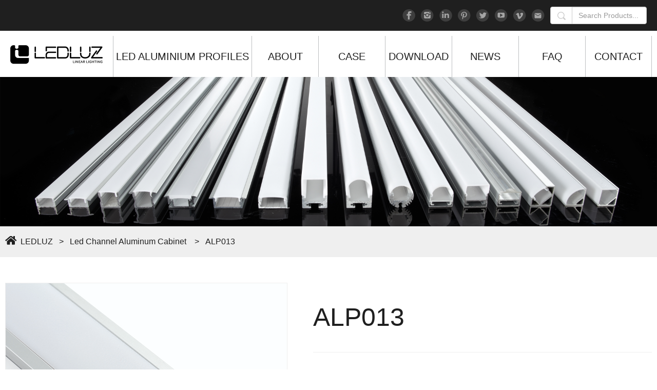

--- FILE ---
content_type: text/html; charset=UTF-8
request_url: https://www.ledluzprofile.com/led-aluminium-profiles/led-channel-aluminum-cabinet/alp013
body_size: 6645
content:
<!DOCTYPE html>
<html lang="en">
<head>
    <meta charset="UTF-8">
    <meta http-equiv="X-UA-Compatible" content="IE=edge">
    <meta name="viewport" content="width=device-width, initial-scale=1">
    <title>ALP013 - LEDLUZ</title>

    <meta name="keywords"
        content="Led ribbon profile" />
    <meta name="description"
        content="Recessed Led ribbon profile 3m" />

    <!-- For IE 9 and below. ICO should be 32x32 pixels in size -->
    <!--[if IE]><link rel="shortcut icon" href="/favicon.ico"><![endif]-->

    <!-- Firefox, Chrome, Safari, IE 11+ and Opera. 196x196 pixels in size. -->
    <link rel="icon" href="/favicon.png">

    <!-- Content Security Policy -->
    <meta http-equiv="Content-Security-Policy" content="default-src 'self' 'unsafe-inline' 'unsafe-eval' https://* data: blob:;">

            <link rel="stylesheet" type="text/css" href="https://www.ledluzprofile.com/css/bootstrap.min.css?v=7fed2758fc3c329e59ffdad7a8eed69d" />

    <link rel="stylesheet" type="text/css" href="https://www.ledluzprofile.com/css/style-pc.min.css?id=48e5fdcc7387944fb38ba574083d8e78" />
    <link rel="stylesheet" type="text/css" href="https://www.ledluzprofile.com/css/animated-border.min.css?id=338d4366690cc39826678525cedcf1c8" />
    <script type="text/javascript" src="https://www.ledluzprofile.com/js/jquery-1.12.4.min.js?v=7fed2758fc3c329e59ffdad7a8eed69d"></script>
    <script type="text/javascript" src="https://www.ledluzprofile.com/js/lunbo.min.js?id=e9e6de3d918421b63792a1f59702cf94"></script>
    <script type="text/javascript" src="https://www.ledluzprofile.com/js/flickity.pkgd.min.js?v=7fed2758fc3c329e59ffdad7a8eed69d"></script>
    <script type="text/javascript" src="https://www.ledluzprofile.com/js/index.min.js?id=4002ad38766b01bc056dcc731ecee98e"></script>


    <link rel="stylesheet" type="text/css" href="https://www.ledluzprofile.com/css/editor.min.css?id=506588e9ab42fb226d9cd68045c945a9" />

    <!-- canonical link -->
    <link rel="canonical" href="https://www.ledluzprofile.com/led-aluminium-profiles/led-channel-aluminum-cabinet/alp013" />

    </head>

<body >

            <header>
    <div class="min-header">
        <!--navigation-->
        <div class="ico-div">
            <div class="fixed-container center-block">
                <div class="ico">
                    <a href="https://www.facebook.com/profile.php?id=100041462887221" target="_blank"
                       title="Facebook"></a>
                    <a href="https://www.instagram.com/ledtina1/?hl=zh-cn" target="_blank" title="Instagram"></a>
                    <a href="https://www.linkedin.com/feed/" target="_blank" title="Linkedin"></a>
                    <a href="https://www.pinterest.com/tinaw3776/boards/" target="_blank" title="Pinterest"></a>
                    <a href="https://twitter.com/Tina06073525" target="_blank" title="Twitter"></a>
                    <a href="https://www.youtube.com/" target="_blank" title="Youtube"></a>
                    <a href="https://vimeo.com/" target="_blank" title="Vimeo"></a>
                    <a href="mailto:tina@ledluzprofile.com" target="_blank" title="Email us"></a>
                    <form action="/search">
                        <div class="input-group">
                            <span class="input-group-btn">
                                <button class="btn btn-default" type="submit">
                                    <img src="https://www.ledluzprofile.com/images/ico9.png" alt="submit">
                                </button>
                            </span>
                            <input type="text" class="form-control" name="q" placeholder="Search Products...">
                        </div><!-- /input-group -->
                    </form>
                </div>
            </div>
        </div>
        <div class="navigation fixed-container">
            <div class="navigation-img">
                <a href="https://www.ledluzprofile.com" title="LEDLUZ">
                    <img class="logo" src="https://www.ledluzprofile.com/images/logo-b.png" alt="LEDLUZ">
                </a>
            </div>
            <div class="navigation-ul">
                <ul class="menu">
                    <li><a href="/contact">CONTACT</a></li>
                    <li><a href="/faq">FAQ</a>
                        <ul class="nav-dis submenu">
                            <li><a href="/faq">GENERAL QUESTIONS</a></li>
                            <li><a href="/faq">PRODUCT</a></li>
                            <li><a href="/faq">COMPANY</a></li>
                        </ul>
                    </li>
                    <li><a href="/news">NEWS</a>
                        <ul class="nav-dis submenu">
                            <li><a href="/news-1">COMPANY NEWS</a></li>
                            <li><a href="/news-2">INDUSTRY NEWS</a></li>
                        </ul>
                    </li>
                    <li><a href="/downloads">DOWNLOAD</a>
                        <ul class="nav-dis submenu">
                            <li><a href="/downloads-1">CATALOGUES</a></li>
                            <li><a href="/downloads-2">IES</a></li>
                            <li><a href="/downloads-3">PHOTOMETRIES</a></li>
                            <li><a href="/downloads-4">VIDEO</a></li>
                        </ul>
                    </li>
                    <li><a href="/cases">CASE</a></li>
                    <li><a href="/about">ABOUT</a></li>
                    <li class="nav-products"><a href="/led-aluminium-profiles">LED ALUMINIUM PROFILES</a>
                        <ul class="nav-dis submenu">
                                                            <li>
                                    <a href="https://www.ledluzprofile.com/led-aluminium-profiles/led-channel-aluminum-cabinet">LED CHANNEL ALUMINUM CABINET</a>
                                </li>
                                                            <li>
                                    <a href="https://www.ledluzprofile.com/led-aluminium-profiles/led-linear-aluminium-profile">LED LINEAR ALUMINIUM PROFILE</a>
                                </li>
                                                            <li>
                                    <a href="https://www.ledluzprofile.com/led-aluminium-profiles/linear-aluminium-led-channel">LINEAR ALUMINIUM LED CHANNEL</a>
                                </li>
                                                            <li>
                                    <a href="https://www.ledluzprofile.com/led-aluminium-profiles/led-plaster-in-profile">LED PLASTER IN PROFILE</a>
                                </li>
                                                            <li>
                                    <a href="https://www.ledluzprofile.com/led-aluminium-profiles/modular-lighting-profiles">MODULAR LIGHTING PROFILES</a>
                                </li>
                                                            <li>
                                    <a href="https://www.ledluzprofile.com/led-aluminium-profiles/led-silicone-channel-extrusion">LED SILICONE CHANNEL EXTRUSION</a>
                                </li>
                                                            <li>
                                    <a href="https://www.ledluzprofile.com/led-aluminium-profiles/ring-circular-led-profile">RING CIRCULAR LED PROFILE</a>
                                </li>
                                                            <li>
                                    <a href="https://www.ledluzprofile.com/led-aluminium-profiles/rigid-pcb-for-led-profile">RIGID PCB FOR LED PROFILE</a>
                                </li>
                                                            <li>
                                    <a href="https://www.ledluzprofile.com/led-aluminium-profiles/driver-box-for-led-profile">DRIVER BOX FOR LED PROFILE</a>
                                </li>
                                                            <li>
                                    <a href="https://www.ledluzprofile.com/led-aluminium-profiles/driver-for-led-profile">DRIVER FOR LED PROFILE</a>
                                </li>
                                                    </ul>
                    </li>
                </ul>

            </div>
        </div>

            <a href="#">
    <img src="https://www.ledluzprofile.com/images/navigation-min-3840.jpg" width="100%" alt="ledluzprofile">
</a>
<div class="navigation-min">
    <div class="fixed-container">
        <a href="https://www.ledluzprofile.com">LEDLUZ</a>&gt;<a
                href="https://www.ledluzprofile.com/led-aluminium-profiles/led-channel-aluminum-cabinet">Led Channel Aluminum Cabinet</a>
                    &gt;<a href="#">ALP013</a>
            </div>
</div>

        <div class="clearfix"></div>
    </div>
</header>
    
    <!--content-->
    <div class="fixed-container center-block">
        <div class="productshow-content">
            <div class="ban" id="demo1">
                <div class="products-img ban2" id="ban_pic1">
                    <ul>
                                                    <li>
                                <a href="javascript:;">
                                    <img src="https://www.ledluzprofile.com/uploads/images/a90e335e74e9fb6f18c0cfff0257258d.jpg" alt="ALP013">
                                </a>
                            </li>
                                            </ul>
                </div>
                <div class="products-con">
                    <h1>ALP013</h1>
                    <i>Recessed Led ribbon profile 3m</i>
                    <h2>DESCRIPTION:</h2>
                    <i><p></p><p>Led ribbon profile / channel / housing/ extrusion complete with a diffused cover, end caps and mounting clips for neat and rapid installation.

Ideal for mounting under cabinets and shelving or at wall/ceiling joins to provide coveing lighting. The LED aluminium profile is designed to accommodate 10mm wide LED strip lighting.&nbsp;</p></i>
                </div>
                <div class="clearfix"></div>
                <div class=" min_pic pro">
                    <div class="prev_btn1" id="prev_btn1">
                        <img src="https://www.ledluzprofile.com/images/feel3.png" alt="prev button">
                    </div>
                    <div class="num clearfix" id="ban_num1">
                        <ul>
                                                            <li>
                                    <a href="javascript:;">
                                        <div class="product-min">
                                            <img src="https://www.ledluzprofile.com/uploads/images/a90e335e74e9fb6f18c0cfff0257258d.jpg" alt="ALP013">
                                        </div>
                                    </a>
                                </li>
                                                    </ul>
                    </div>
                    <div class="next_btn1" id="next_btn1">
                        <img src="https://www.ledluzprofile.com/images/feel4.png" alt="next button">
                    </div>
                </div>
            </div>
        </div>
        <div class="clearfix"></div>
        <div class="pro-show-tit">
            <a href="javascript:void(0);" class="cl faq-ys zdd" id="1">SPECIFICATION</a>
            <a href="javascript:void(0);" class="cl faq-ys2 zdd" id="2">APPLICATION</a>
            <a href="javascript:void(0);" class="cl faq-ys2 zdd" id="3">INSTALLATION</a>
            <a href="javascript:void(0);" class="cl faq-ys2 zdd2" id="4">DOWNLOAD</a>
            <div class="kailong ka1"></div>
            <div class="kailong ka2 dn"></div>
            <div class="kailong ka3 dn"></div>
            <div class="kailong ka4 dn"></div>
        </div>
        <div class="faq-qa1 faq mt50">
            <p></p><table style="margin: auto 6.75pt; border: currentColor; border-image: none; width: 464.1pt; border-collapse: collapse; mso-border-left-alt: 0.7500pt solid rgb(180, 180, 180); mso-border-top-alt: 0.7500pt solid rgb(180, 180, 180); mso-border-right-alt: 0.7500pt solid rgb(180, 180, 180); mso-border-bottom-alt: 0.7500pt solid rgb(180, 180, 180); mso-border-insideh: 0.7500pt outset windowtext; mso-border-insidev: 0.7500pt outset windowtext; mso-padding-alt: 0.7500pt 0.7500pt 0.7500pt 0.7500pt;" border="1" cellspacing="0"><tbody><tr style="height: 4.5pt;"><td width="160" valign="center" style="background: rgb(230, 230, 230); padding: 3pt 2.25pt; border: 1pt solid windowtext; width: 120pt; mso-border-left-alt: 0.5000pt solid windowtext; mso-border-top-alt: 0.5000pt solid windowtext; mso-border-right-alt: 0.5000pt solid windowtext; mso-border-bottom-alt: 0.5000pt solid windowtext;"><p style="margin: 0pt; text-align: left; line-height: 12pt; mso-pagination: widow-orphan;"><span style='color: rgb(42, 42, 42); font-family: Arial; font-size: 12pt; mso-spacerun: "yes"; mso-fareast-font-family: 创艺简行楷; mso-font-kerning: 0.0000pt;'>Item No.:</span></p></td><td width="458" valign="top" style="border-width: 1pt 1pt 1pt 0px; border-style: solid solid solid none; border-color: windowtext windowtext windowtext rgb(0, 0, 0); padding: 3pt 2.25pt 3pt 4.5pt; width: 344.1pt; background-color: transparent; mso-border-left-alt: none; mso-border-top-alt: 0.5000pt solid windowtext; mso-border-right-alt: 0.5000pt solid windowtext; mso-border-bottom-alt: 0.5000pt solid windowtext;"><p style="margin: 0pt;"><span style='font-family: Arial; font-size: 12pt; mso-spacerun: "yes"; mso-fareast-font-family: 创艺简行楷; mso-font-kerning: 1.0000pt;'><font color="#000000">ALP013</font></span></p></td></tr><tr><td width="160" valign="center" style="background: rgb(230, 230, 230); border-width: 0px 1pt 1pt; border-style: none solid solid; border-color: rgb(0, 0, 0) windowtext windowtext; padding: 3pt 2.25pt; width: 120pt; mso-border-left-alt: 0.5000pt solid windowtext; mso-border-top-alt: 0.5000pt solid windowtext; mso-border-right-alt: 0.5000pt solid windowtext; mso-border-bottom-alt: 0.5000pt solid windowtext;"><p style="margin: 0pt; text-align: left; line-height: 12pt; mso-pagination: widow-orphan;"><span style='color: rgb(42, 42, 42); font-family: Arial; font-size: 12pt; mso-spacerun: "yes"; mso-fareast-font-family: 创艺简行楷; mso-font-kerning: 0.0000pt;'>Dimension:</span></p></td><td width="458" valign="top" style="border-width: 0px 1pt 1pt 0px; border-style: none solid solid none; border-color: rgb(0, 0, 0) windowtext windowtext rgb(0, 0, 0); padding: 3pt 2.25pt 3pt 4.5pt; width: 344.1pt; background-color: transparent; mso-border-left-alt: none; mso-border-top-alt: 0.5000pt solid windowtext; mso-border-right-alt: 0.5000pt solid windowtext; mso-border-bottom-alt: 0.5000pt solid windowtext;"><p style="margin: 0pt;"><span style='font-family: Arial; font-size: 12pt; mso-spacerun: "yes"; mso-fareast-font-family: 创艺简行楷; mso-font-kerning: 1.0000pt;'><font color="#000000">30.5X10.9mm</font></span></p></td></tr><tr><td width="160" valign="center" style="background: rgb(230, 230, 230); border-width: 0px 1pt 1pt; border-style: none solid solid; border-color: rgb(0, 0, 0) windowtext windowtext; padding: 3pt 2.25pt; width: 120pt; mso-border-left-alt: 0.5000pt solid windowtext; mso-border-top-alt: 0.5000pt solid windowtext; mso-border-right-alt: 0.5000pt solid windowtext; mso-border-bottom-alt: 0.5000pt solid windowtext;"><p style="margin: 0pt; text-align: left; line-height: 12pt; mso-pagination: widow-orphan;"><span style='color: rgb(42, 42, 42); font-family: Arial; font-size: 12pt; mso-spacerun: "yes"; mso-fareast-font-family: 创艺简行楷; mso-font-kerning: 0.0000pt;'>Max strip width:</span></p></td><td width="458" valign="top" style="border-width: 0px 1pt 1pt 0px; border-style: none solid solid none; border-color: rgb(0, 0, 0) windowtext windowtext rgb(0, 0, 0); padding: 3pt 2.25pt 3pt 4.5pt; width: 344.1pt; background-color: transparent; mso-border-left-alt: none; mso-border-top-alt: 0.5000pt solid windowtext; mso-border-right-alt: 0.5000pt solid windowtext; mso-border-bottom-alt: 0.5000pt solid windowtext;"><p style="margin: 0pt;"><span style='font-family: Arial; font-size: 12pt; mso-spacerun: "yes"; mso-fareast-font-family: 创艺简行楷; mso-font-kerning: 1.0000pt;'><font color="#000000">20mm</font></span></p></td></tr><tr><td width="160" valign="center" style="background: rgb(230, 230, 230); border-width: 0px 1pt 1pt; border-style: none solid solid; border-color: rgb(0, 0, 0) windowtext windowtext; padding: 3pt 2.25pt; width: 120pt; mso-border-left-alt: 0.5000pt solid windowtext; mso-border-top-alt: 0.5000pt solid windowtext; mso-border-right-alt: 0.5000pt solid windowtext; mso-border-bottom-alt: 0.5000pt solid windowtext;"><p style="margin: 0pt; text-align: left; line-height: 12pt; mso-pagination: widow-orphan;"><span style='color: rgb(42, 42, 42); font-family: Arial; font-size: 12pt; mso-spacerun: "yes"; mso-fareast-font-family: 创艺简行楷; mso-font-kerning: 0.0000pt;'>Power:</span></p></td><td width="458" valign="top" style="border-width: 0px 1pt 1pt 0px; border-style: none solid solid none; border-color: rgb(0, 0, 0) windowtext windowtext rgb(0, 0, 0); padding: 3pt 2.25pt 3pt 4.5pt; width: 344.1pt; background-color: transparent; mso-border-left-alt: none; mso-border-top-alt: 0.5000pt solid windowtext; mso-border-right-alt: 0.5000pt solid windowtext; mso-border-bottom-alt: 0.5000pt solid windowtext;"><p style="margin: 0pt;"><span style='font-family: Arial; font-size: 12pt; mso-spacerun: "yes"; mso-fareast-font-family: 创艺简行楷; mso-font-kerning: 1.0000pt;'><font color="#000000">＜</font><font color="#000000" face="Arial">15W/m</font></span></p></td></tr><tr><td width="160" valign="center" style="background: rgb(230, 230, 230); border-width: 0px 1pt 1pt; border-style: none solid solid; border-color: rgb(0, 0, 0) windowtext windowtext; padding: 3pt 2.25pt; width: 120pt; mso-border-left-alt: 0.5000pt solid windowtext; mso-border-top-alt: 0.5000pt solid windowtext; mso-border-right-alt: 0.5000pt solid windowtext; mso-border-bottom-alt: 0.5000pt solid windowtext;"><p style="margin: 0pt; text-align: left; line-height: 12pt; mso-pagination: widow-orphan;"><span style='color: rgb(42, 42, 42); font-family: Arial; font-size: 12pt; mso-spacerun: "yes"; mso-fareast-font-family: 创艺简行楷; mso-font-kerning: 0.0000pt;'>Length:</span></p></td><td width="458" valign="top" style="border-width: 0px 1pt 1pt 0px; border-style: none solid solid none; border-color: rgb(0, 0, 0) windowtext windowtext rgb(0, 0, 0); padding: 3pt 2.25pt 3pt 4.5pt; width: 344.1pt; background-color: transparent; mso-border-left-alt: none; mso-border-top-alt: 0.5000pt solid windowtext; mso-border-right-alt: 0.5000pt solid windowtext; mso-border-bottom-alt: 0.5000pt solid windowtext;"><p style="margin: 0pt;"><span style='font-family: Arial; font-size: 12pt; mso-spacerun: "yes"; mso-fareast-font-family: 创艺简行楷; mso-font-kerning: 1.0000pt;'><font color="#000000">2m,2.5m, 3m in stock, customize max 5m </font></span></p></td></tr><tr><td width="160" valign="center" style="background: rgb(230, 230, 230); border-width: 0px 1pt 1pt; border-style: none solid solid; border-color: rgb(0, 0, 0) windowtext windowtext; padding: 3pt 2.25pt; width: 120pt; mso-border-left-alt: 0.5000pt solid windowtext; mso-border-top-alt: 0.5000pt solid windowtext; mso-border-right-alt: 0.5000pt solid windowtext; mso-border-bottom-alt: 0.5000pt solid windowtext;"><p style="margin: 0pt; text-align: left; line-height: 12pt; mso-pagination: widow-orphan;"><span style='color: rgb(42, 42, 42); font-family: Arial; font-size: 12pt; mso-spacerun: "yes"; mso-fareast-font-family: 创艺简行楷; mso-font-kerning: 0.0000pt;'>Aluminum Profile:</span></p></td><td width="458" valign="top" style="border-width: 0px 1pt 1pt 0px; border-style: none solid solid none; border-color: rgb(0, 0, 0) windowtext windowtext rgb(0, 0, 0); padding: 3pt 2.25pt 3pt 4.5pt; width: 344.1pt; background-color: transparent; mso-border-left-alt: none; mso-border-top-alt: 0.5000pt solid windowtext; mso-border-right-alt: 0.5000pt solid windowtext; mso-border-bottom-alt: 0.5000pt solid windowtext;"><p style="margin: 0pt;"><span style='font-family: Arial; font-size: 12pt; mso-spacerun: "yes"; mso-fareast-font-family: 创艺简行楷; mso-font-kerning: 1.0000pt;'><font color="#000000">6063-T5</font></span></p></td></tr><tr><td width="160" valign="center" style="background: rgb(230, 230, 230); border-width: 0px 1pt 1pt; border-style: none solid solid; border-color: rgb(0, 0, 0) windowtext windowtext; padding: 3pt 2.25pt; width: 120pt; mso-border-left-alt: 0.5000pt solid windowtext; mso-border-top-alt: 0.5000pt solid windowtext; mso-border-right-alt: 0.5000pt solid windowtext; mso-border-bottom-alt: 0.5000pt solid windowtext;"><p style="margin: 0pt; text-align: left; line-height: 12pt; mso-pagination: widow-orphan;"><span style='color: rgb(42, 42, 42); font-family: Arial; font-size: 12pt; mso-spacerun: "yes"; mso-fareast-font-family: 创艺简行楷; mso-font-kerning: 0.0000pt;'>Diffuser:</span></p></td><td width="458" valign="top" style="border-width: 0px 1pt 1pt 0px; border-style: none solid solid none; border-color: rgb(0, 0, 0) windowtext windowtext rgb(0, 0, 0); padding: 3pt 2.25pt 3pt 4.5pt; width: 344.1pt; background-color: transparent; mso-border-left-alt: none; mso-border-top-alt: 0.5000pt solid windowtext; mso-border-right-alt: 0.5000pt solid windowtext; mso-border-bottom-alt: 0.5000pt solid windowtext;"><p style="margin: 0pt;"><span style='font-family: Arial; font-size: 12pt; mso-spacerun: "yes"; mso-fareast-font-family: 创艺简行楷; mso-font-kerning: 1.0000pt;'><font color="#000000">PC/PMMA cover </font></span></p></td></tr><tr><td width="160" valign="center" style="background: rgb(230, 230, 230); border-width: 0px 1pt 1pt; border-style: none solid solid; border-color: rgb(0, 0, 0) windowtext windowtext; padding: 3pt 2.25pt; width: 120pt; mso-border-left-alt: 0.5000pt solid windowtext; mso-border-top-alt: 0.5000pt solid windowtext; mso-border-right-alt: 0.5000pt solid windowtext; mso-border-bottom-alt: 0.5000pt solid windowtext;"><p style="margin: 0pt; text-align: left; line-height: 12pt; mso-pagination: widow-orphan;"><span style='color: rgb(42, 42, 42); font-family: Arial; font-size: 12pt; mso-spacerun: "yes"; mso-fareast-font-family: 创艺简行楷; mso-font-kerning: 0.0000pt;'>Accessories:</span></p></td><td width="458" valign="top" style="border-width: 0px 1pt 1pt 0px; border-style: none solid solid none; border-color: rgb(0, 0, 0) windowtext windowtext rgb(0, 0, 0); padding: 3pt 2.25pt 3pt 4.5pt; width: 344.1pt; background-color: transparent; mso-border-left-alt: none; mso-border-top-alt: 0.5000pt solid windowtext; mso-border-right-alt: 0.5000pt solid windowtext; mso-border-bottom-alt: 0.5000pt solid windowtext;"><p style="margin: 0pt;"><span style='font-family: Arial; font-size: 12pt; mso-spacerun: "yes"; mso-fareast-font-family: 创艺简行楷; mso-font-kerning: 1.0000pt;'><font color="#000000">End Cap</font></span></p></td></tr><tr><td width="160" valign="center" style="background: rgb(230, 230, 230); border-width: 0px 1pt 1pt; border-style: none solid solid; border-color: rgb(0, 0, 0) windowtext windowtext; padding: 3pt 2.25pt; width: 120pt; mso-border-left-alt: 0.5000pt solid windowtext; mso-border-top-alt: 0.5000pt solid windowtext; mso-border-right-alt: 0.5000pt solid windowtext; mso-border-bottom-alt: 0.5000pt solid windowtext;"><p style="margin: 0pt; text-align: left; line-height: 12pt; mso-pagination: widow-orphan;"><span style='color: rgb(42, 42, 42); font-family: Arial; font-size: 12pt; mso-spacerun: "yes"; mso-fareast-font-family: 创艺简行楷; mso-font-kerning: 0.0000pt;'>Stock color:</span></p></td><td width="458" valign="top" style="border-width: 0px 1pt 1pt 0px; border-style: none solid solid none; border-color: rgb(0, 0, 0) windowtext windowtext rgb(0, 0, 0); padding: 3pt 2.25pt 3pt 4.5pt; width: 344.1pt; background-color: transparent; mso-border-left-alt: none; mso-border-top-alt: 0.5000pt solid windowtext; mso-border-right-alt: 0.5000pt solid windowtext; mso-border-bottom-alt: 0.5000pt solid windowtext;"><p style="margin: 0pt;"><span style='font-family: Arial; font-size: 12pt; mso-spacerun: "yes"; mso-fareast-font-family: 创艺简行楷; mso-font-kerning: 1.0000pt;'><font color="#000000">Silver anodized</font></span></p></td></tr><tr><td width="160" valign="center" style="background: rgb(230, 230, 230); border-width: 0px 1pt 1pt; border-style: none solid solid; border-color: rgb(0, 0, 0) windowtext windowtext; padding: 3pt 2.25pt; width: 120pt; mso-border-left-alt: 0.5000pt solid windowtext; mso-border-top-alt: 0.5000pt solid windowtext; mso-border-right-alt: 0.5000pt solid windowtext; mso-border-bottom-alt: 0.5000pt solid windowtext;"><p style="margin: 0pt; text-align: left; line-height: 12pt; mso-pagination: widow-orphan;"><span style='color: rgb(42, 42, 42); font-family: Arial; font-size: 12pt; mso-spacerun: "yes"; mso-fareast-font-family: 创艺简行楷; mso-font-kerning: 0.0000pt;'>Customized color:</span></p></td><td width="458" valign="top" style="border-width: 0px 1pt 1pt 0px; border-style: none solid solid none; border-color: rgb(0, 0, 0) windowtext windowtext rgb(0, 0, 0); padding: 3pt 2.25pt 3pt 4.5pt; width: 344.1pt; background-color: transparent; mso-border-left-alt: none; mso-border-top-alt: 0.5000pt solid windowtext; mso-border-right-alt: 0.5000pt solid windowtext; mso-border-bottom-alt: 0.5000pt solid windowtext;"><p style="margin: 0pt;"><span style='font-family: Arial; font-size: 12pt; mso-spacerun: "yes"; mso-fareast-font-family: 创艺简行楷; mso-font-kerning: 1.0000pt;'><font color="#000000">Powder coated white/black or other colors</font></span></p></td></tr></tbody></table><p style="margin: 1em 0px;"><span style='font-family: Arial; font-size: 12pt; display: none; mso-spacerun: "yes"; mso-fareast-font-family: 创艺简行楷; mso-font-kerning: 1.0000pt; mso-hide: all;'><font color="#000000" face="创艺简行楷">窗体底端</font></span><span style='font-family: Arial; font-size: 12pt; display: none; mso-spacerun: "yes"; mso-fareast-font-family: 创艺简行楷; mso-font-kerning: 1.0000pt; mso-hide: all;'></span></p><p style="margin: 0pt;"><span style='font-family: Arial; font-size: 12pt; mso-spacerun: "yes"; mso-fareast-font-family: 创艺简行楷; mso-font-kerning: 1.0000pt;'><font color="#000000"> </font></span></p><p><br></p>
        </div>
        <div class="faq-qa2 dn faq mt50">
            <p></p><p style="margin: 0pt;"><span style="font-family: Arial; font-size: 12pt; mso-spacerun: &quot;yes&quot;; mso-fareast-font-family: 宋体; mso-font-kerning: 1.0000pt;"><font color="#000000">Recessed LED Ribbon Profile 3m - Recessed Mount LED Extrusion</font></span></p><p style="margin: 0pt;"><span style="font-family: Arial; font-size: 12pt; mso-spacerun: &quot;yes&quot;; mso-fareast-font-family: 宋体; mso-font-kerning: 1.0000pt;"><font color="#000000">&nbsp;</font></span><span style="font-family: Arial; font-size: 12pt; mso-spacerun: &quot;yes&quot;; mso-fareast-font-family: 宋体; mso-font-kerning: 1.0000pt;"><font color="#000000">a</font></span><span style="font-family: Arial; font-size: 12pt; mso-spacerun: &quot;yes&quot;; mso-fareast-font-family: 宋体; mso-font-kerning: 1.0000pt;"><font color="#000000">chieve under-cabinet and back splash lighting, accent and back lighting with ease. Light up your kitchen, living room, patio, bedroom, closet, and much more with ease.</font></span></p><p><br></p>
        </div>
        <div class="faq-qa3 dn faq mt50">
            
        </div>
        <div class="faq-qa4 dn faq mt50">
            
        </div>

        <h4 class="h4">RELATED PRODUCTS</h4>
        <ul class="po">
                            <a href="https://www.ledluzprofile.com/led-aluminium-profiles/led-channel-aluminum-cabinet/alp029">
                    <li class="ui-box border-inOutSpread pro-li ">
                        <span class='ui-border-element'>
                            <img src="https://www.ledluzprofile.com/uploads/images/b78316c07bf3692c7e333fe08b9280ab.jpg" alt="ALP029">
                            <i>ALP029</i>
                            <i>Linear Suspended LED Profile Channel for LED Strip 3m</i>
                        </span>
                    </li>
                </a>
                            <a href="https://www.ledluzprofile.com/led-aluminium-profiles/led-channel-aluminum-cabinet/alp012">
                    <li class="ui-box border-inOutSpread pro-li ">
                        <span class='ui-border-element'>
                            <img src="https://www.ledluzprofile.com/uploads/images/ba478a886649113baf6e917c3a4068c0.jpg" alt="ALP012">
                            <i>ALP012</i>
                            <i>U Shape LED Strip Aluminum Channel - LEDLUZ LED Track Profile System</i>
                        </span>
                    </li>
                </a>
                            <a href="https://www.ledluzprofile.com/led-aluminium-profiles/led-channel-aluminum-cabinet/alp004-r">
                    <li class="ui-box border-inOutSpread pro-li ">
                        <span class='ui-border-element'>
                            <img src="https://www.ledluzprofile.com/uploads/images/5a7e38f6e4b54cda935290126ff70af1.jpg" alt="ALP004-R">
                            <i>ALP004-R</i>
                            <i>Led extrusion profile is available with an anodised matte silver and black or painted white finish. Cover options include opal, semi-clear, clear.</i>
                        </span>
                    </li>
                </a>
                            <a href="https://www.ledluzprofile.com/led-aluminium-profiles/led-channel-aluminum-cabinet/alp014-r">
                    <li class="ui-box border-inOutSpread pro-li ">
                        <span class='ui-border-element'>
                            <img src="https://www.ledluzprofile.com/uploads/images/cd6fa7d7df7e1fe5b28355b805b5ca4c.jpg" alt="ALP014-R">
                            <i>ALP014-R</i>
                            <i>3m/30000mm Surface Aluminium LED Profile for Housing Flexible LED Strip</i>
                        </span>
                    </li>
                </a>
                            <a href="https://www.ledluzprofile.com/led-aluminium-profiles/led-channel-aluminum-cabinet/alp137">
                    <li class="ui-box border-inOutSpread pro-li ">
                        <span class='ui-border-element'>
                            <img src="https://www.ledluzprofile.com/uploads/images/2309809b0001d20dc06f663ca1a68896.jpg" alt="ALP137">
                            <i>ALP137</i>
                            <i>Low profile led under cabinet lighting</i>
                        </span>
                    </li>
                </a>
                    </ul>

    </div>

            <div class="clearfix"></div>
<!--footer-->
<footer class="footer">
    <div class="fixed-container center-block">
        <div class="foot-nav">
            <div class="foot-t">
              <a href="https://www.ledluzprofile.com" title="LEDLUZ">
                <img class="logo" src="https://www.ledluzprofile.com/images/logo-w.png" alt="LEDLUZ linear lighting">
              </a>
            </div>
            <div class="foot-ico">
                <a href="https://www.facebook.com/profile.php?id=100041462887221" target="_blank" title="Facebook"></a>
                <a href="https://www.instagram.com/ledtina1/?hl=zh-cn" target="_blank" title="Instagram"></a>
                <a href="https://www.linkedin.com/feed/" target="_blank" title="Linkedin"></a>
                <a href="https://www.pinterest.com/tinaw3776/boards/" target="_blank" title="Pinterest"></a>
                <a href="https://twitter.com/Tina06073525" target="_blank" title="Twitter"></a>
                <a href="https://www.youtube.com/" target="_blank" title="Youtube"></a>
                <a href="https://vimeo.com/" target="_blank" title="Vimeo"></a>
                <a href="mailto:tina@ledluzprofile.com" target="_blank" title="Email us"></a>
            </div>
        </div>
        <div class="foot-content">
            <div class="fot1">
                <div>About Us</div>
                <div>LEDLUZ Co.,Ltd was found in 2009 and located in Shenzhen. We are specializing in the
                    production, researching, and marketing of the Aluminium LED profile and LED Linear Lighting fixture.
                    <a href="/about">More...</a>
                </div>
            </div>
            <div class="fot2">
                <div>Useful Links</div>
                <a href="/downloads-2">IES</a>
                <a href="/downloads-3">PHOTOMETRIES</a>
                <a href="/downloads-4">VIDEO</a>
                <a href="/news-1">COMPANY NEWS</a>
                <a href="/news-2">INDUSTRY NEWS</a>
            </div>
            <div class="fot3">
                <div><a href="/downloads">Download Catalog</a></div>
                <img src="/uploads/images/d3d2b2a90043f208b19972ee70227db5.jpg"
                     alt="New Aluminum LED Profile Catalogue 2026">
            </div>
            <div class="fot4">
                <div>Contact Information</div>
                <span class="fot4-addr">Floor 3-5, Building 14, Jilong Industrial Park, No.52, Xilian Road, Longyan Village, Leliu, Shunde District, Foshan City, Guangdong, 528322 China</span>
                <span class="fot4-phone">+86-757-25560988&nbsp;</span><span class="fot4-fax">+86-757-25560988</span>
                <span class="fot4-mail">tina@ledluzprofile.com</span>
                <span class="fot4-mobile">+86-13827739756(Wechat ID)</span><span class="fot4-skype">ledtina1</span>
            </div>
        </div>
    </div>
</footer>

<div class="hidden" itemscope itemtype="http://schema.org/Person">
    <span itemprop="name">Tina</span>
    <span itemprop="company">LEDLUZ Co.,Ltd</span>
    <span itemprop="tel">+86-757-25560988</span>
    <a itemprop="email" href="mailto:tina@ledluzprofile.com">tina@ledluzprofile.com</a>
</div>

<!-- Global site tag (gtag.js) - Google Analytics -->
<script async src="https://www.googletagmanager.com/gtag/js?id=UA-177918749-1"></script>
<script>
  window.dataLayer = window.dataLayer || [];

  function gtag() {dataLayer.push(arguments);}

  gtag('js', new Date());

  gtag('config', 'UA-177918749-1');
  gtag('config', 'AW-590705561');
</script>

<!-- Event snippet for 网页浏览 conversion page
In your html page, add the snippet and call gtag_report_conversion when someone clicks on the chosen link or button. -->
<script>
  function gtag_report_conversion(url) {
    var callback = function () {
      if (typeof(url) != 'undefined') {
        window.location = url;
      }
    };
    gtag('event', 'conversion', {
      'send_to': 'AW-590705561/53RkCKuPo-IBEJnn1ZkC',
      'value': 1.0,
      'currency': 'CNY',
      'event_callback': callback
    });
    return false;
  }
</script>



<script type="text/javascript">

  (function($) {

    // 禁用复制粘贴
    $.fn.ctrlCmd = function(key) {

      var allowDefault = true;

      if (!$.isArray(key)) {
        key = [key];
      }

      return this.keydown(function(e) {
        for (var i = 0, l = key.length; i < l; i++) {
          if (e.keyCode === key[i].toUpperCase().charCodeAt(0) && e.metaKey) {
            allowDefault = false;
          }
        }
        ;
        return allowDefault;
      });
    };

    // 禁用选择
    $.fn.disableSelection = function() {

      this.ctrlCmd(['a', 'c']);

      return this.attr('unselectable', 'on').css({
        '-moz-user-select': '-moz-none',
        '-moz-user-select': 'none',
        '-o-user-select': 'none',
        '-khtml-user-select': 'none',
        '-webkit-user-select': 'none',
        '-ms-user-select': 'none',
        'user-select': 'none',
      }).bind('selectstart', false);
    };

    function jqIsTagName(e, whitelists) {
      e          = $.event.fix(e);
      var target = e.target || e.srcElement;
      if (whitelists && $.inArray(target.tagName.toString().toUpperCase(), whitelists) == -1) {
        return false;
      }
      return true;
    }

    // 禁用右键及复制粘贴
    $(':not(input,select,textarea)').disableSelection().on('mousedown', function(e) {
      if (!jqIsTagName(e, ['INPUT', 'TEXTAREA'])) {
        e.preventDefault();
        return false;
      }
      return true;
    });

    // 禁用右键
    $(document).bind('contextmenu', function(e) {
      if (!jqIsTagName(e, ['INPUT', 'TEXTAREA'])) {
        e.preventDefault();
        return false;
      }
      return true;
    });

  })(jQuery);

</script>

<style>
.flashy {
    font-family: Arial, sans-serif;
    padding: 11px 30px;
    border-radius: 4px;
    font-weight: 400;
    position: fixed;
    bottom: 20px;
    right: 20px;
    font-size: 16px;
    color: #fff;
}

.flashy--success {
    background-color: #99c93d;
    color: #fff;
}

.flashy--warning {
    color: #8a6d3b;
    background-color: #fcf8e3;
    border-color: #faebcc;
}

.flashy--muted {
    background: #eee;
    color: #3a3a3a;
    border: 1px solid #e2e2e2;
}

.flashy--muted-dark {
    background: #133259;
    color: #e2e1e7;
}

.flashy--info a,
.flashy--primary-dark a {
    color: #fff;
}

.flashy--error {
    background: #d14130;
    color: #fff;
}

.flashy--primary {
    background: #573e81;
}

.flashy--primary-dark {
    background: linear-gradient(to right, #133259 30%, #0d233e);
}

.flashy--info {
    background: #00baf3;
}

.flashy > ul {
    padding-left: 15px;
}

.flashy > p:only-of-type {
    margin-bottom: 0;
}

.flashy i {
    margin-right: 8px;
    position: relative;
    top: 6px;
}

.flashy .flashy__body {
    color: inherit;
}

@media  only screen and (max-width:1050px) {
    .flashy {
        text-align: center;
        right: 0;
        left: 50%;
        width: 300px;
        margin-left: -150px;
    }
}
</style>

<script>
    function flashy(message, link) {
        var template = $($("#flashy-template").html());
        $(".flashy").remove();
        template.find(".flashy__body").html(message).attr("href", link || "#").end()
         .appendTo("body").hide().fadeIn(300).delay(2800).animate({
            marginRight: "-100%"
        }, 300, "swing", function() {
            $(this).remove();
        });
    }
</script>

    
    
    <script type="text/javascript" src="https://www.ledluzprofile.com/js/pic_tab.min.js?id=47b80cd96f8e4765ceaaefae35ed978a"></script>

</body>

</html>

--- FILE ---
content_type: text/css
request_url: https://www.ledluzprofile.com/css/style-pc.min.css?id=48e5fdcc7387944fb38ba574083d8e78
body_size: 29634
content:
*{margin:0;padding:0}body{font-family:"Arial";font-size:14px;color:#1F1F1F;line-height:30px;min-width:1260px}.h1{font-size:40px;text-align:center;margin:55px 0 0 0}.h2{font-size:40px;text-align:center;margin:55px 0 0 0}.h4{font-size:30px;text-align:center;margin:50px 0 30px 0}.h5{font-size:20px;text-align:center;margin:15px auto 20px auto}ul,li{list-style:none}a{text-decoration:none;color:#1F1F1F}a:hover{color:#E18419;text-decoration:none}i{font-style:normal}.fixed-container{width:1260px}.min-header{margin:0 auto;overflow:hidden}.ico-div{height:60px;width:100%;background-color:#1F1F1F}.ico{margin:0 0 0 auto;width:486px}.ico a{display:block;width:26px;height:24px;float:left;margin:18px 10px 0 0;background-repeat:no-repeat}.ico a:nth-child(1){background-image:url([data-uri])}.ico a:nth-child(2){background-image:url([data-uri])}.ico a:nth-child(3){background-image:url([data-uri])}.ico a:nth-child(4){background-image:url([data-uri])}.ico a:nth-child(5){background-image:url([data-uri])}.ico a:nth-child(6){background-image:url([data-uri])}.ico a:nth-child(7){background-image:url([data-uri])}.ico a:nth-child(8){background-image:url([data-uri])}.ico .input-group{height:29px;padding-top:13px;padding-right:10px}.navigation{margin:0 auto;height:80px}.navigation-img{padding-top:5px;padding-left:10px;float:left}.navigation-img .logo{width:180px;height:58px}.navigation-ul>ul>li{float:right;font-size:20px;display:block;width:130px;height:80px;line-height:80px;border-left:1px #BDBFC1 solid;text-align:center}.navigation-ul .nav-products{width:270px}.nav-dis{display:none;z-index:999;background:#FFF;position:absolute;opacity:.8;text-align:left;padding:0 10px;font-size:14px}.nav-dis>li{height:60px;width:230px;border-bottom:1px solid #1F1F1F;line-height:60px}.nav-products .nav-dis>li{width:260px}.navigation-ul>ul>li hover{display:block}ul.menu>li:hover>ul.submenu{display:block}.menu>li:first-child{border-right:1px #BDBFC1 solid}.nav-dis>li:last-child{border:0}.hr{border-top:2px #1F1F1F solid;width:145px;margin:0 auto;margin-top:15px;height:2px}.index-content{margin:0 auto;overflow:hidden}.index-content>li{float:left;margin-right:38px;text-align:center;font-size:20px;width:220px}.index-content>li:nth-child(5),.index-content>li:nth-child(10){margin-right:0}.index-content img{margin:55px 0 20px 0;width:220px;height:220px}.footer{height:416px;width:100%;background:#1F1F1F}.footer>div{margin:0 auto;overflow:hidden}.foot-nav{margin:0 auto;border-bottom:1px solid #6A6A6A;height:80px}.foot-t{font-size:50px;color:#636363;font-weight:700;line-height:80px;letter-spacing:-3px;width:200px;float:left}.foot-t .logo{width:180px;height:58px}.foot-ico{width:288px;height:24px;float:right}.foot-ico a{display:block;width:26px;height:24px;float:left;margin:27px 10px 0 0;background-repeat:no-repeat}.foot-ico a:nth-child(1){background-image:url([data-uri])}.foot-ico a:nth-child(2){background-image:url([data-uri])}.foot-ico a:nth-child(3){background-image:url([data-uri])}.foot-ico a:nth-child(4){background-image:url([data-uri])}.foot-ico a:nth-child(5){background-image:url([data-uri])}.foot-ico a:nth-child(6){background-image:url([data-uri])}.foot-ico a:nth-child(7){background-image:url([data-uri])}.foot-ico a:nth-child(8){background-image:url([data-uri])}.fot1{width:330px;float:left}.fot2{width:280px;float:left}.fot3{width:280px;float:left}.fot4{width:370px;float:left}.foot-content{color:#FFF;margin:0 auto;hyphens:auto}.fot1>div:nth-child(1),.fot2>div:nth-child(1),.fot3>div:nth-child(1),.fot4>div:nth-child(1){font-size:20px;margin:30px 0 20px 0}.fot1>div:nth-child(2){font-size:16px;width:254px}.fot1>div a{color:#E18419}.fot2 a{display:block;color:#FFF;width:165px}.fot2 a:hover{color:#E18419}.fot4-addr{display:block;background-image:url([data-uri]);background-repeat:no-repeat;text-indent:22px;background-position:0 6px}.fot4-phone{display:inline-block!important;background-image:url([data-uri]);background-repeat:no-repeat;text-indent:22px;background-position:0 6px}.fot4-fax{display:inline-block!important;background-image:url([data-uri]);background-repeat:no-repeat;text-indent:22px;background-position:0 6px}.fot4-mail{display:block;background-image:url([data-uri]);background-repeat:no-repeat;text-indent:22px;background-position:0 6px}.fot4-mobile{display:inline-block!important;background-image:url([data-uri]);background-repeat:no-repeat;text-indent:22px;background-position:0 6px}.fot4-skype{display:inline-block!important;background-image:url([data-uri]);background-repeat:no-repeat;text-indent:22px;background-position:0 6px}.fot4-wxwork{display:inline-block!important;background-image:url([data-uri]);background-repeat:no-repeat;text-indent:22px;background-position:0 6px}.fot4-wxwork-img{width:120px;height:120px;margin:0 0 20px 22px}.navigation-min{width:100%;background-color:#EFEFEF;height:60px}.navigation-min>div{font-size:16px;margin:0 auto;line-height:50px}.navigation-min>div a:nth-child(1){padding-right:12px;background-image:url([data-uri]);background-repeat:no-repeat;padding-left:30px;background-position:0 -1px;line-height:60px;padding-top:2px}.navigation-min>div a:nth-child(2),.navigation-min>div a:nth-child(3),.navigation-min>div a:nth-child(4),.navigation-min>div a:nth-child(5){padding-left:12px;padding-right:12px}.us-address{margin:0 auto;padding:35px 0 95px 0;height:600px;margin-bottom:50px}.us-content{margin:0 auto;overflow:hidden}.us-content-tit{font-size:40px;padding:40px 0}.us-content-form{width:800px;font-size:16px;float:left}.us-content-form li{width:400px;float:left}.us-content-form input{width:370px;height:60px;border:#DDD solid 1px;margin-bottom:20px;font-size:26px}.us-content-form>li:nth-child(10){clear:both}.us-content-form textarea{height:150px;width:770px;border:#DDD solid 1px;margin-bottom:20px;font-size:26px}.us-content-form button{clear:both;width:250px;height:57px;font-size:20px;color:#FFF;background:#1F1F1F;margin-bottom:40px;text-align:center;line-height:57px;display:block}.us-content-hr{border-bottom:1px #EFEFEF solid;width:100%;margin:0 auto}.us-content-right{float:left;width:442px;margin-left:18px}.us-content-right span{display:block;font-size:16px}.us-content-right>span:nth-child(1),.us-content-right>span:nth-child(3){font-size:24px;margin-bottom:14px}.us-content-right>span:nth-child(3){margin-top:30px}.us-content-right div{font-size:16px}.news-content{margin:0 auto;margin-top:58px;font-style:normal}.news-content>div{height:260px}.news-content>div:nth-child(1){float:left;width:300px}.news-content>div:nth-child(1) img{width:100%;max-height:260px}.news-content>div:nth-child(2){float:left;width:700px;margin:0 30px 0 30px}.news-content>div:nth-child(2)>i{display:block}.news-content>div:nth-child(2)>i:nth-child(1){font-size:33px;width:755px;line-height:40px}.news-content>div:nth-child(2)>i:nth-child(2){font-size:16px;margin:25px 0}.news-content>div:nth-child(2)>i:nth-child(3){font-size:14px;border:#EFEFEF solid 1px;width:85px;height:37px;line-height:37px;text-align:center}.news-content>div:nth-child(2)>i:nth-child(3) a{display:block}.news-content>div:nth-child(3){width:200px;height:230px;float:left;border-left:#EFEFEF solid 1px;margin-top:30px;text-align:center}.news-content>div:nth-child(3)>i:nth-child(1){width:48px;margin-left:85px;margin-bottom:5px;padding-bottom:5px;margin-top:75px;display:block;font-size:34px;border-bottom:2px #393939 solid;font-weight:700}.news-content>div:nth-child(3)>i:nth-child(2){font-size:20px}.new-b{width:590px;margin:0 auto;margin-top:37px;margin-bottom:200px;text-align:center}.new-b a{display:block;float:left;border:solid 1px #EFEFEF;padding:9px 20px;margin-right:11px}.productlist-content{margin:0 auto;margin-top:38px}.pro-list-left{width:230px;float:left}.pro-list-left>ul>li{height:50px;font-size:14px;background:#EFEFEF;line-height:50px;text-indent:10px;font-weight:700;margin-bottom:10px}.pro-list-left>ul>li>a{display:block}.pro-list-left>ul>li>a>h1{height:50px;font-size:14px;background:#EFEFEF;line-height:50px;text-indent:10px;font-weight:700;margin-bottom:10px}.pro-list-right{float:left;margin-left:10px;width:1020px;margin-bottom:100px}.pro-list-li0,.pro-list-li2,.pro-list-li4,.pro-list-li6,.pro-list-li8,.pro-list-li10,.pro-list-li12,.pro-list-li14,.pro-list-li16{display:none}.pro-li{width:235px;height:290px;border:solid 1px #DDD;text-align:center;float:left;margin:10px}.pro-li img{width:100%;max-width:233px;max-height:233px}.clear-mr{margin-right:0}.cl{color:#FFF}.pro-li h2{font-size:20px;display:block;font-style:normal;margin:0}.pro-li i:nth-child(3){font-size:12px;display:block;color:#555;font-style:normal;width:100%;height:20px;line-height:20px;overflow:hidden}.faq-tit{margin:0 auto;height:85px;background:#343434;position:relative}.faq-tit>a{width:420px;display:block;font-size:20px;float:left;text-align:center}.faq-tit>a:nth-child(1),.faq-tit>a:nth-child(2),.faq-tit>a:nth-child(3){border-right:3px #DFDFDF solid;height:35px;margin-top:22.5px}.faq-ys{color:#E18419}.faq-ys2 a{color:#FFF}.faq-tit>a:nth-child(3){border-right:0}.faq-tit>a:hover{color:#E18419}.kailong{width:0;height:0;border-right:10px solid transparent;border-left:10px solid transparent;border-bottom:10px solid #FFF}.kai1{position:absolute;left:229px;bottom:0}.kai2{position:absolute;left:50%;bottom:0}.kai3{position:absolute;right:229px;bottom:0}.faq-qa1,.faq-qa2,.faq-qa3,.faq-qa4{margin:0 auto}.faq-qaq{padding-bottom:30px;padding-top:30px}.faq-qaq>i:nth-child(1){font-size:25.6px;color:#FFF;background:#343434;width:35px;height:35px;line-height:35px;text-align:center;display:block;float:left;margin-right:30px}.faq-qaq>i:nth-child(2){font-size:30px}.faq-qaa{padding:0 0 30px 0}.faq-qaa>i:nth-child(1){font-size:25.6px;color:#FFF;background:#343434;width:35px;height:35px;line-height:35px;text-align:center;display:block;float:left;margin-right:30px}.faq-qaa>i:nth-child(2){font-size:20px}.dn{display:none}.faq-hr{border-bottom:1px solid #EFEFEF}.faq-more-im{display:block;margin:0 auto;text-align:center;margin-bottom:105px;cursor:pointer}.faq-more{font-size:20px;display:block;text-align:center;margin:37px 0 25px 0}.download-right{float:left;width:1020px;margin-left:10px}.download-right li{width:495px;height:275px;border:solid 1px #EFEFEF;padding:20px 30px;margin-bottom:20px;float:left}.download-right li:nth-child(odd){margin-right:30px}.down-li div{float:left}.down-li>span>div:nth-child(1){width:161px;height:234px}.down-li>span>div:nth-child(2){margin-left:40px}.down-li>span>div:nth-child(2)>h2{display:block;font-size:24px;width:230px;margin:0;line-height:1.3}.down-li>span>div:nth-child(2)>i:nth-child(2){display:block;font-size:16px}.down-a{display:block;margin-top:200px;margin-left:260px;width:190px;height:37px;font-size:16px;text-align:center;line-height:37px;border:solid 1px #EFEFEF;background-image:url([data-uri]);background-repeat:no-repeat;text-indent:-30px;background-position:160px 6px}.show-content{margin:0 auto;padding-bottom:50px;border-bottom:1px solid #EFEFEF}.h52{font-size:20px;text-align:center;margin:15px auto 20px auto;padding:20px 0}.show-i{font-size:20px;width:1300px;margin:0 auto;padding:30px}.show-bottom{width:625px;height:220px;padding:26px;border:1px #EFEFEF solid;margin:40px 0 100px 0;float:left}.ml65{margin-left:20px}.w1380{margin:0 auto}.show-bottom img{float:left;margin-right:35px}.show-bottom i{float:left;display:block}.show-bottom i:nth-child(2){font-size:28px;width:357px}.show-bottom i:nth-child(3){font-size:16px;width:357px;margin:27px 0 12px 0}.show-bottom i:nth-child(4){font-size:16px}.show-bottom a:nth-child(5){width:85px;height:34px;border:1px solid #EFEFEF;text-align:center;display:block;float:left;line-height:38px;margin-left:189px}.case-content{margin:0 auto}.case-d{width:295px;height:270px;margin:15px 10px;border:1px solid #EFEFEF;float:left}.case-d img{width:100%;max-width:295px;max-height:210px}.case-a{font-size:20px;width:230px;margin:0 auto;display:block;text-align:center;margin-top:8px;margin-bottom:3px}.case-i{width:230px;display:block;margin:0 auto;line-height:20px;color:#555;text-align:center}.mr0{margin-right:0}.mt30{margin-top:30px}.productshow-content{margin:0 auto;margin-top:50px;margin-bottom:50px}.products-img{width:550px;height:550px;border:1px solid #EFEFEF;margin-right:50px;float:left;overflow:hidden}.products-img img{width:550px;height:550px}.products-con{float:left;width:660px}.products-con>i,.products-con>h1,.products-con>h2{display:block;padding-top:20px}.products-con>h1{font-size:50px}.products-con>i:nth-child(2){font-size:20px;width:810px;border-bottom:1px #EFEFEF solid;padding:15px 0;color:#FFF;line-height:0;height:0;overflow:hidden}.products-con>h2{font-size:24px}.products-con>i:nth-child(4){font-size:16px}.product-min{width:199px;height:195px;border:1px solid #EFEFEF;float:left;margin-right:20px}.product-min img{width:100%}.ban{position:relative;overflow:hidden}.ban2{position:relative;overflow:hidden}.ban2 ul{position:absolute;left:0;top:0}.prev{float:left;cursor:pointer}.num{overflow:hidden;width:1157px;height:226px;position:relative;float:left}.min_pic{padding-top:50px}.num ul{position:absolute;left:0;top:0}.num ul li{width:226px;height:226px;margin:0 2px;padding:1px}.num ul li.on{border:1px solid #E18419;padding:0}.num ul li img{width:222px;height:222px}.prev_btn1{width:16px;text-align:center;height:18px;margin-top:80px;margin-right:40px;cursor:pointer;float:left}.next_btn1{width:16px;text-align:center;height:18px;margin-top:80px;cursor:pointer;float:right;margin-right:31px}.prev1{position:absolute;top:220px;left:20px;width:50px;height:51px;z-index:9;cursor:pointer}.next1{position:absolute;top:220px;right:20px;width:50px;height:51px;z-index:9;cursor:pointer}.pro-show-tit{margin:0 auto;height:85px;background:#343434;position:relative}.pro-show-tit>a{width:315px;display:block;font-size:20px;float:left;text-align:center}.faq-ys{color:#E18419}.faq-ys2 a{color:#FFF}.faq-ys2{border:0}.faq-tit>a:nth-child(4){border-right:0}.faq-tit>a:hover{color:#E18419}.kailong{width:0;height:0;border-right:10px solid transparent;border-left:10px solid transparent;border-bottom:10px solid #FFF}.ka1{position:absolute;left:180px;bottom:0}.ka2{position:absolute;left:540px;bottom:0}.ka3{position:absolute;right:540px;bottom:0}.ka4{position:absolute;right:180px;bottom:0}.mt50{margin-top:50px}.po{margin:0 auto}.po li{margin:0 8px 50px 8px}.mr0{margin-right:0}.about{height:390px;margin:0 auto;margin-top:30px;margin-bottom:40px;position:relative;border-right:1px solid #EFEFEF}.about-v{width:630px;height:360px;background-image:url(../images/building.jpg);background-size:100% auto;background-repeat:no-repeat;background-position:0 0}.about-o{position:absolute;left:590px;top:10px;font-size:30px;width:280px;height:50px;text-align:center;line-height:50px;border:1px solid #EFEFEF;z-index:999;background:#FFF}.about-t{width:580px;position:absolute;left:650px;top:65px;font-size:15px;line-height:22px}.about-t>p{text-indent:15px;margin:0 0 5px 0;hyphens:auto}.ab-pm{margin:0 auto}.lgt img{width:370px;height:210px;margin-right:29px;float:left}.Box{position:relative}.Box .content1{margin:0 auto}.Box .Box_con{position:relative}.Box .Box_con .btnl{position:absolute}.Box .Box_con .btn{display:block;width:43px;height:43px;position:absolute;top:80px;cursor:pointer}.Box .Box_con .btnl{background:url([data-uri]) no-repeat center;left:-72px}.Box .Box_con .btnr{background:url([data-uri]) no-repeat center;right:-72px}.Box .Box_con .btnl:hover{background:url([data-uri]) no-repeat center}.Box .Box_con .btnr:hover{background:url([data-uri]) no-repeat center}.Box .Box_con .conbox{position:relative;overflow:hidden}.Box .Box_con .conbox ul{position:relative;list-style:none;height:210px;overflow:hidden}.Box .Box_con .conbox ul li{float:left;width:300px;height:210px;margin-left:15px;overflow:hidden}.Box .Box_con .conbox ul li:first-child{margin-left:0}.Box .Box_con .conbox ul li img{display:block;width:300px;height:210px;transition:all 0.5s}.about-xx{margin:0 auto;height:180px;background:#343434;margin-top:40px;margin-bottom:40px}.about-xx div{width:252px;float:left}.about-xx div>i:nth-child(1){font-size:75px;display:block;color:#FFF;text-align:center;border-right:3px solid #FFF;margin-top:50px;height:60px;line-height:50px}.about-xx div>i:nth-child(2){font-size:16px;display:block;color:#FFF;text-align:center}.about-xx>div:nth-child(5) i{border:0}.about-bo1{width:536px;margin-right:20px;float:left}.about-bo1 i{font-size:38px;margin:50px 0;display:block}.about-bo1 p{font-size:15px;line-height:22px}.about-z{margin:0 auto;margin-bottom:30px;overflow:hidden}.Box2{position:relative}.Box2 .content2{margin:0 auto}.Box2 .Box_con2{position:relative}.btnl2,.btn2{font-size:30px}.btn2{display:block;width:41px;height:41px;top:80px;cursor:pointer}.Box2 .Box_con2 .conbox2{position:relative;overflow:hidden}.Box2 .Box_con2 .conbox2 ul{position:relative;list-style:none}.Box2 .Box_con2 .conbox2 ul li{float:left;width:244px;height:275px;margin-left:9px;overflow:hidden;border:1px solid #EFEFEF;font-size:20px;line-height:50px;text-align:center}.Box2 .Box_con2 .conbox2 ul li:first-child{margin-left:0}.Box2 .Box_con2 .conbox2 ul li img{display:block;width:244px;height:225px;transition:all 0.5s}.index-zd{width:260px;margin:0 auto;text-align:center}.index-zd span{display:inline;float:left;margin-top:30px;margin-bottom:50px}.index-zd span:nth-child(1){border:1px solid #EFEFEF;width:60px;height:35px}.index-zd span:nth-child(2){font-size:20px;border:1px solid #EFEFEF;width:80px;height:35px;margin-left:20px;margin-right:20px}.index-zd span:nth-child(3){border:1px solid #EFEFEF;width:60px;height:35px}.nav-max{width:100%;background:#000;overflow:hidden;font-size:18px;position:absolute;top:140px;z-index:999;color:#FFF;filter:alpha(Opacity=80);-moz-opacity:.5;opacity:.5}.nav-max>div{margin:0 auto;color:#FFF}.nav-max a{color:#FFF;display:inline;line-height:82px;float:left;padding-right:50px;cursor:pointer}.index-down{display:none;overflow:hidden}.ww1,.ww2,.ww3,.ww4{display:none;overflow:hidden}.fot3>div>a{color:#FFF}.fot3 a:hover{color:#E18419}.fot3 img{max-width:198px;max-height:205px}.cover{background:#000;filter:alpha(opacity=80);opacity:.8;z-index:2}#down-lw{display:none;width:400px;height:200px;background:#FFF;top:40%;left:40%;position:fixed;z-index:3;font-size:20px}#down-lw2{margin-top:80px;margin-left:20px}#down-lw2 i{float:left;display:block}#down-lw2 input{float:left;border:1px solid #EFEFEF;height:30px;width:100px}#down-lw2 button{background:#1F1F1F;display:block;float:left;width:120px;height:35px;color:#FFF;border-radius:30px;margin-left:20px;text-align:center;line-height:35px;margin-top:0}#down-x{position:absolute;right:0;top:0;background-image:url([data-uri]);width:40px;height:40px;cursor:pointer}.wwg{font-size:20px;text-align:center;margin:15px auto 20px auto;width:100%}.zdd,.zdd2{border-right:3px #DFDFDF solid;height:35px;margin-top:22.5px}.zdd2{border:0}.ui-border-element img{width:100%;border:0}
/*! Flickity v2.2.1
https://flickity.metafizzy.co
---------------------------------------------- */
 .flickity-enabled{position:relative}.flickity-enabled:focus{outline:none}.flickity-viewport{overflow:hidden;position:relative;height:100%}.flickity-slider{position:absolute;width:100%;height:100%}.flickity-enabled.is-draggable{-webkit-tap-highlight-color:transparent;-webkit-user-select:none;-moz-user-select:none;-ms-user-select:none;user-select:none}.flickity-enabled.is-draggable .flickity-viewport{cursor:move;cursor:-webkit-grab;cursor:grab}.flickity-enabled.is-draggable .flickity-viewport.is-pointer-down{cursor:-webkit-grabbing;cursor:grabbing}.flickity-button{position:absolute;background:hsla(0,0%,100%,.75);border:none;color:#333}.flickity-button:hover{background:#fff;cursor:pointer}.flickity-button:focus{outline:none;box-shadow:0 0 0 5px #19F}.flickity-button:active{opacity:.6}.flickity-button:disabled{opacity:.3;cursor:auto;pointer-events:none}.flickity-button-icon{fill:currentColor}.flickity-prev-next-button{top:50%;width:60px;height:60px;border-radius:50%;transform:translateY(-50%)}.flickity-prev-next-button.previous{left:10px}.flickity-prev-next-button.next{right:10px}.flickity-rtl .flickity-prev-next-button.previous{left:auto;right:10px}.flickity-rtl .flickity-prev-next-button.next{right:auto;left:10px}.flickity-prev-next-button .flickity-button-icon{position:absolute;left:20%;top:20%;width:60%;height:60%}.flickity-page-dots{position:absolute;width:100%;bottom:25px;padding:0;margin:0;list-style:none;text-align:center;line-height:1}.flickity-rtl .flickity-page-dots{direction:rtl}.flickity-page-dots .dot{display:inline-block;width:20px;height:20px;margin:0 8px;background:#FFF;border-radius:50%;opacity:.25;cursor:pointer}.flickity-page-dots .dot.is-selected{opacity:1}.gallery{background:#000}.gallery-cell{width:100%}.gallery-cell .baimg{display:block;width:100%;max-width:1920px;height:680px;margin:0 auto;font-size:0;background-position:center;background-repeat:no-repeat;background-size:cover}#featured{width:703px;height:509px;background:#000 url([data-uri]) no-repeat center center;overflow:hidden}#featured>img,#featured>div,#featured>a{display:none}div.orbit-wrapper{width:1px;height:1px;position:relative}div.orbit{width:1px;height:1px;position:relative;overflow:hidden}div.orbit>img{position:absolute;top:0;left:0;display:none}div.orbit>a{border:none;position:absolute;top:0;left:0;line-height:0;display:none}.orbit>div{position:absolute;top:0;left:0;width:100%;height:100%}div.timer{width:40px;height:40px;overflow:hidden;position:absolute;top:10px;right:10px;opacity:.6;cursor:pointer;z-index:1001}span.rotator{display:block;width:40px;height:40px;position:absolute;top:0;left:-20px;background:url([data-uri]) no-repeat;z-index:3}span.mask{display:block;width:20px;height:40px;position:absolute;top:0;right:0;z-index:2;overflow:hidden}span.rotator.move{left:0}span.mask.move{width:40px;left:0;background:url([data-uri]) repeat 0 0}span.pause{display:block;width:40px;height:40px;position:absolute;top:0;left:0;background:url([data-uri]) no-repeat;z-index:4;opacity:0}span.pause.active{background:url([data-uri]) no-repeat 0 -40px}div.timer:hover span.pause,span.pause.active{opacity:1}.orbit-caption{display:none;font-family:"HelveticaNeue","Helvetica-Neue",Helvetica,Arial,sans-serif}.orbit-wrapper .orbit-caption{background:#000;background:rgba(0,0,0,.6);z-index:1000;color:#FFF;text-align:center;padding:7px 0;font-size:13px;position:absolute;right:0;bottom:0;width:100%}div.slider-nav{display:block}div.slider-nav span{width:78px;height:100px;text-indent:-9999px;position:absolute;z-index:1000;top:50%;margin-top:-50px;cursor:pointer}div.slider-nav span.right{background:url([data-uri]);background-repeat:no-repeat;background-position:30px 0;right:0}div.slider-nav span.left{background:url([data-uri]);background-repeat:no-repeat;left:0}.orbit-bullets{position:absolute;z-index:1000;list-style:none;bottom:-40px;left:50%;margin-left:-50px;padding:0}.orbit-bullets li{float:left;margin-left:5px;cursor:pointer;color:#999;text-indent:-9999px;background:url([data-uri]) no-repeat 4px 0;width:13px;height:12px;overflow:hidden}.orbit-bullets li.active{color:#222;background-position:-8px 0}.orbit-bullets li.has-thumb{background:none;width:100px;height:75px}.orbit-bullets li.active.has-thumb{background-position:0 0;border-top:2px solid #000}.about-container{float:left;width:703px;height:509px}

--- FILE ---
content_type: text/css
request_url: https://www.ledluzprofile.com/css/editor.min.css?id=506588e9ab42fb226d9cd68045c945a9
body_size: 171
content:
.editor-content i{font-style:italic}.editor-content table{border-top:1px solid #CCC;border-left:1px solid #CCC}.editor-content table td,.editor-content table th{border-bottom:1px solid #CCC;border-right:1px solid #CCC;padding:3px 5px}.editor-content table th{border-bottom:2px solid #CCC;text-align:center}.editor-content blockquote{display:block;border-left:8px solid #D0E5F2;padding:5px 10px;margin:10px 0;line-height:1.4;font-size:100%;background-color:#F1F1F1}.editor-content code{display:inline-block;*display:inline;*zoom:1;background-color:#F1F1F1;border-radius:3px;padding:3px 5px;margin:0 3px}.editor-content pre code{display:block}.editor-content ul,.editor-content ol{margin:10px 0 10px 20px}

--- FILE ---
content_type: application/javascript; charset=utf-8
request_url: https://www.ledluzprofile.com/js/index.min.js?id=4002ad38766b01bc056dcc731ecee98e
body_size: 339
content:
$(function(){var $gallery=$('.gallery').flickity({cellSelector:'.gallery-cell',wrapAround:!0,autoPlay:!0,});$('.gbl').mouseover(function(){var index=$(this).attr('id');$('.nav-max>div>div').css('display','none');$('.ww'+index).css('display','block');$('.navigation-a>a').css('color','#1F1F1F');$(this).css('color','#E18419')});$('.ww').mouseleave(function(){$('.ww').css('display','none')});$('.pro-list-left>ul>ul>li>a').click(function(){$('.prolist-y').addClass('dn');var index=$(this).attr('id');$('.'+index).removeClass('dn')});$('.pro-list-left>ul>li>a').click(function(){$('.download-right').addClass('dn');var index=$(this).attr('id');$('.'+index).removeClass('dn')});$('.down-a[file-id]').click(function(){$('.lw').addClass('cover');$('#down-lw').css('display','block');$('#down-lw2').find('[name="fileId"]').val($(this).attr('file-id'))});$('#down-x').click(function(){$('.lw').removeClass('cover');$('#down-lw').css('display','none')});$('.nav-hid-btn').click(function(){$('.nav-hid').slideToggle();if($('.nav-hid-btn').attr('id')=='open'){$('.nav-hid-btn').html('︽<br/>CLOSE');$('.nav-hid-btn').attr('id','close')}else{$('.nav-hid-btn').html('︾<br/>OPEN');$('.nav-hid-btn').attr('id','open')}})})

--- FILE ---
content_type: application/javascript; charset=utf-8
request_url: https://www.ledluzprofile.com/js/lunbo.min.js?id=e9e6de3d918421b63792a1f59702cf94
body_size: 954
content:
function LbMove(boxID,btn_left,btn_right,btnBox,Car,direction,way,moveLengh,speed,Interval,number){var _ID=$('#'+boxID+'');var _btn_left=$('#'+btn_left+'');var _btn_right=$('#'+btn_right+'');var _btnBox=$('#'+btnBox+'');var jsq=0;var timer;var cj;var no_way=0;var no_wayGet=0;var fade=0;var new_time=new Date;var ID_liLen,ID_liheight,cbtmBtn;ID_liLen=_ID.find('li').length;ID_liheight=_ID.find('li').innerHeight();if(direction=='left'||direction=='right'){_ID.find('ul').width(ID_liLen*moveLengh)}else if(direction=='top'||direction=='bottom'){_ID.find('ul').height(ID_liLen*moveLengh);_btnBox.hide()}else if(direction=='fade'){_ID.find('ul').width(moveLengh).height(ID_liheight);_ID.find('li').eq(0).show().siblings().hide();_ID.find('li').css({'position':'absolute','left':0,'top':0})}
_btnBox.empty();for(i=0;i<ID_liLen;i++){_btnBox.append('<span></span>')};_btnBox.find('span').eq(0).addClass('cur');if(way==!1){_btn_left.hide();_btn_right.hide();_btnBox.hide()}
function Carousel(){if(way==!1){no_way++;if(direction=='left'){_ID.find('ul').css({'left':-no_way});no_wayGet=parseInt(_ID.find('ul').css('left'));if(no_wayGet==-moveLengh){no_way=0;_ID.find('li:first').insertAfter(_ID.find('li:last'));_ID.find('ul').css({'left':0})}}
if(direction=='right'){no_wayGet=parseInt(_ID.find('ul').css('left'));if(no_wayGet==0){no_way=-moveLengh;_ID.find('li:last').insertBefore(_ID.find('li:first'));_ID.find('ul').css({'left':0})}
_ID.find('ul').css({'left':no_way})}
if(direction=='top'){_ID.find('ul').css({'top':-no_way});no_wayGet=parseInt(_ID.find('ul').css('top'));if(no_wayGet==-moveLengh){no_way=0;_ID.find('li:first').insertAfter(_ID.find('li:last'));_ID.find('ul').css({'top':0})}}
if(direction=='bottom'){no_wayGet=parseInt(_ID.find('ul').css('top'));if(no_wayGet==0){no_way=-moveLengh;_ID.find('li:last').insertBefore(_ID.find('li:first'));_ID.find('ul').css({'top':0})}
_ID.find('ul').css({'top':no_way})}}else if(way==!0){if(direction=='left'){_ID.find('ul').animate({left:-moveLengh},speed,function(){_ID.find('li:first').insertAfter(_ID.find('li:last'));_ID.find('ul').css({'left':0})});if(jsq<ID_liLen-1){jsq++;_btnBox.find('span').eq(jsq).addClass('cur').siblings().removeClass('cur')}else{jsq=0;_btnBox.find('span').eq(jsq).addClass('cur').siblings().removeClass('cur')}}
if(direction=='right'){_ID.find('li:last').insertBefore(_ID.find('li:first'));_ID.find('ul').css({'left':-moveLengh});_ID.find('ul').stop().animate({left:0},speed);if(jsq>0){jsq--;_btnBox.find('span').eq(jsq).addClass('cur').siblings().removeClass('cur')}else{jsq=ID_liLen-1;_btnBox.find('span').eq(jsq).addClass('cur').siblings().removeClass('cur')}}
if(direction=='top'){_ID.find('ul').animate({top:-moveLengh},speed,function(){_ID.find('li:first').insertAfter(_ID.find('li:last'));_ID.find('ul').css({'top':0})})}
if(direction=='bottom'){_ID.find('li:last').insertBefore(_ID.find('li:first'));_ID.find('ul').css({'top':-moveLengh});_ID.find('ul').stop().animate({top:0},speed)}
if(direction=='fade'){if(fade<ID_liLen-1){fade++}else{fade=0}
_ID.find('li').eq(fade).fadeIn(speed).siblings().fadeOut(speed);_btnBox.find('span').eq(fade).addClass('cur').siblings().removeClass('cur')}}}
if(Car==!0){if(ID_liLen>number){timer=setInterval(Carousel,Interval)}else{clearInterval(timer);_btn_left.hide();_btn_right.hide();_btnBox.hide()}}else{clearInterval(timer)}
_ID.find('li').hover(function(){clearInterval(timer)},function(){if(Car==!0){if(ID_liLen>number){timer=setInterval(Carousel,Interval)}else{clearInterval(timer);_btn_left.hide();_btn_right.hide();_btnBox.hide()}}else{clearInterval(timer)}});_btn_right.hover(function(){clearInterval(timer)},function(){if(Car==!0){if(ID_liLen>number){timer=setInterval(Carousel,Interval)}else{clearInterval(timer);_btn_left.hide();_btn_right.hide();_btnBox.hide()}}else{clearInterval(timer)}}).click(function(){if(new Date-new_time>500){new_time=new Date;if(direction=='left'||direction=='right'){_ID.find('ul').animate({left:-moveLengh},speed,function(){_ID.find('li:first').insertAfter(_ID.find('li:last'));_ID.find('ul').css({'left':0})})}
if(direction=='top'||direction=='bottom'){_ID.find('ul').animate({top:-moveLengh},speed,function(){_ID.find('li:first').insertAfter(_ID.find('li:last'));_ID.find('ul').css({'top':0})})}
if(direction=='fade'){if(fade>0){fade--}else{fade=ID_liLen-1}
_ID.find('li').stop(!0,!0).eq(fade).fadeIn(speed).siblings().fadeOut(speed)}
if(jsq<ID_liLen-1){jsq++;_btnBox.find('span').eq(jsq).addClass('cur').siblings().removeClass('cur')}else{jsq=0;_btnBox.find('span').eq(jsq).addClass('cur').siblings().removeClass('cur')}}else{}});_btn_left.hover(function(){clearInterval(timer)},function(){if(Car==!0){if(ID_liLen>number){timer=setInterval(Carousel,Interval)}else{clearInterval(timer);_btn_left.hide();_btn_right.hide();_btnBox.hide()}}else{clearInterval(timer)}}).click(function(){if(new Date-new_time>500){new_time=new Date;if(direction=='left'||direction=='right'){_ID.find('li:last').insertBefore(_ID.find('li:first'));_ID.find('ul').css({'left':-moveLengh});_ID.find('ul').stop().animate({left:0},speed)}
if(direction=='top'||direction=='bottom'){_ID.find('li:last').insertBefore(_ID.find('li:first'));_ID.find('ul').css({'top':-moveLengh});_ID.find('ul').stop().animate({top:0},speed)}
if(direction=='fade'){if(fade<ID_liLen-1){fade++}else{fade=0}
_ID.find('li').stop(!0,!0).eq(fade).fadeIn(speed).siblings().fadeOut(speed)}
if(jsq>0){jsq--;_btnBox.find('span').eq(jsq).addClass('cur').siblings().removeClass('cur')}else{jsq=ID_liLen-1;_btnBox.find('span').eq(jsq).addClass('cur').siblings().removeClass('cur')}}else{}});_btnBox.find('span').hover(function(){clearInterval(timer)},function(){if(Car==!0){if(ID_liLen>number){timer=setInterval(Carousel,Interval)}else{clearInterval(timer);_btn_left.hide();_btn_right.hide();_btnBox.hide()}}else{clearInterval(timer)}}).click(function(){if(new Date-new_time>500){new_time=new Date;cbtmBtn=$(this).index();$(this).addClass('cur').siblings().removeClass('cur');if(direction=='fade'){_ID.find('li').eq(cbtmBtn).fadeIn(speed).siblings().fadeOut(speed)}else{if(cbtmBtn>jsq){cj=cbtmBtn-jsq;jsq=cbtmBtn;_ID.find('ul').stop().animate({left:-moveLengh*cj},speed,function(){for(i=0;i<cj;i++){_ID.find('ul').css({'left':0});_ID.find('li:first').insertAfter(_ID.find('li:last'))}})}else{cj=jsq-cbtmBtn;jsq=cbtmBtn;_ID.find('ul').css({'left':-moveLengh*cj});for(i=0;i<cj;i++){_ID.find('ul').stop().animate({left:0},speed);_ID.find('li:last').insertBefore(_ID.find('li:first'))}}}}else{}})}

--- FILE ---
content_type: application/javascript; charset=utf-8
request_url: https://www.ledluzprofile.com/js/pic_tab.min.js?id=47b80cd96f8e4765ceaaefae35ed978a
body_size: 998
content:
$(function(){$.fn.banqh=function(can){can=$.extend({box:null,pic:null,pnum:null,prev_btn:null,next_btn:null,prev:null,next:null,pop_prev:null,pop_next:null,autoplay:!1,interTime:5000,delayTime:800,pop_delayTime:800,order:0,picdire:!0,mindire:!0,min_picnum:null,pop_up:!1,pop_div:null,pop_pic:null,pop_xx:null,mhc:null,},can||{});var picnum=$(can.pic).find('ul li').length;var picw=$(can.pic).find('ul li').outerWidth(!0);var pich=$(can.pic).find('ul li').outerHeight(!0);var poppicw=$(can.pop_pic).find('ul li').outerWidth(!0);var picminnum=$(can.pnum).find('ul li').length;var picpopnum=$(can.pop_pic).find('ul li').length;var picminw=$(can.pnum).find('ul li').outerWidth(!0);var picminh=$(can.pnum).find('ul li').outerHeight(!0);var pictime;var tpqhnum=0;var xtqhnum=0;var popnum=0;$(can.pic).find('ul').width(picnum*picw).height(picnum*pich);$(can.pnum).find('ul').width(picminnum*picminw).height(picminnum*picminh);$(can.pop_pic).find('ul').width(picpopnum*poppicw);$(can.pnum).find('li').click(function(){tpqhnum=xtqhnum=$(can.pnum).find('li').index(this);show(tpqhnum);minshow(xtqhnum)}).eq(can.order).trigger('click');if(can.pop_up==!0){$(can.pic).find('ul li').click(function(){$(can.mhc).height($(document).height()).show();$(can.pop_div).show();popnum=$(this).index();var gdjl_w=-popnum*poppicw;$(can.pop_pic).find('ul').css('left',gdjl_w);popshow(popnum)});$(can.pop_xx).click(function(){$(can.mhc).hide();$(can.pop_div).hide()})}
if(can.autoplay==!0){pictime=setInterval(function(){show(tpqhnum);minshow(tpqhnum);tpqhnum++;xtqhnum++;if(tpqhnum==picnum){tpqhnum=0};if(xtqhnum==picminnum){xtqhnum=0}},can.interTime);$(can.box).hover(function(){clearInterval(pictime)},function(){pictime=setInterval(function(){show(tpqhnum);minshow(tpqhnum);tpqhnum++;xtqhnum++;if(tpqhnum==picnum){tpqhnum=0};if(xtqhnum==picminnum){xtqhnum=0}},can.interTime)})}
$(can.prev_btn).click(function(){if(tpqhnum==0){tpqhnum=picnum};if(xtqhnum==0){xtqhnum=picnum};xtqhnum--;tpqhnum--;show(tpqhnum);minshow(xtqhnum)});$(can.next_btn).click(function(){if(tpqhnum==picnum-1){tpqhnum=-1};if(xtqhnum==picminnum-1){xtqhnum=-1};xtqhnum++;minshow(xtqhnum);tpqhnum++;show(tpqhnum)});$(can.prev).click(function(){if(tpqhnum==0){tpqhnum=picnum};if(xtqhnum==0){xtqhnum=picnum};xtqhnum--;tpqhnum--;show(tpqhnum);minshow(xtqhnum)});$(can.next).click(function(){if(tpqhnum==picnum-1){tpqhnum=-1};if(xtqhnum==picminnum-1){xtqhnum=-1};xtqhnum++;minshow(xtqhnum);tpqhnum++;show(tpqhnum)});$(can.pop_prev).click(function(){if(popnum==0){popnum=picnum};popnum--;popshow(popnum)});$(can.pop_next).click(function(){if(popnum==picnum-1){popnum=-1};popnum++;popshow(popnum)});function minshow(xtqhnum){var mingdjl_num=xtqhnum-can.min_picnum+2;var mingdjl_w=-mingdjl_num*picminw;var mingdjl_h=-mingdjl_num*picminh;if(can.mindire==!0){$(can.pnum).find('ul li').css('float','left');if(picminnum>can.min_picnum){if(xtqhnum<3){mingdjl_w=0}
if(xtqhnum==picminnum-1){mingdjl_w=-(mingdjl_num-1)*picminw}
$(can.pnum).find('ul').stop().animate({'left':mingdjl_w},can.delayTime)}}else{$(can.pnum).find('ul li').css('float','none');if(picminnum>can.min_picnum){if(xtqhnum<3){mingdjl_h=0}
if(xtqhnum==picminnum-1){mingdjl_h=-(mingdjl_num-1)*picminh}
$(can.pnum).find('ul').stop().animate({'top':mingdjl_h},can.delayTime)}}}
function show(tpqhnum){var gdjl_w=-tpqhnum*picw;var gdjl_h=-tpqhnum*pich;if(can.picdire==!0){$(can.pic).find('ul li').css('float','left');$(can.pic).find('ul').stop().animate({'left':gdjl_w},can.delayTime)}else{$(can.pic).find('ul').stop().animate({'top':gdjl_h},can.delayTime)}
$(can.pnum).find('li').eq(tpqhnum).addClass('on').siblings(this).removeClass('on')};function popshow(popnum){var gdjl_w=-popnum*poppicw;$(can.pop_pic).find('ul').stop().animate({'left':gdjl_w},can.pop_delayTime)}};$('#demo1').banqh({box:'#demo1',pic:'#ban_pic1',pnum:'#ban_num1',prev_btn:'#prev_btn1',next_btn:'#next_btn1',pop_prev:'#prev2',pop_next:'#next2',prev:'#prev1',next:'#next1',pop_div:'#demo2',pop_pic:'#ban_pic2',pop_xx:'.pop_up_xx',mhc:'.mhc',autoplay:!0,interTime:5000,delayTime:400,pop_delayTime:400,order:0,picdire:!0,mindire:!0,min_picnum:5,pop_up:!0,});$('.cl').click(function(){var index=jQuery(this).attr('id');jQuery('.kailong').addClass('dn');jQuery('.ka'+index).removeClass('dn');jQuery('.cl').removeClass('faq-ys');jQuery(this).addClass('faq-ys');jQuery('.faq').addClass('dn');jQuery('.faq-qa'+index).removeClass('dn')})})